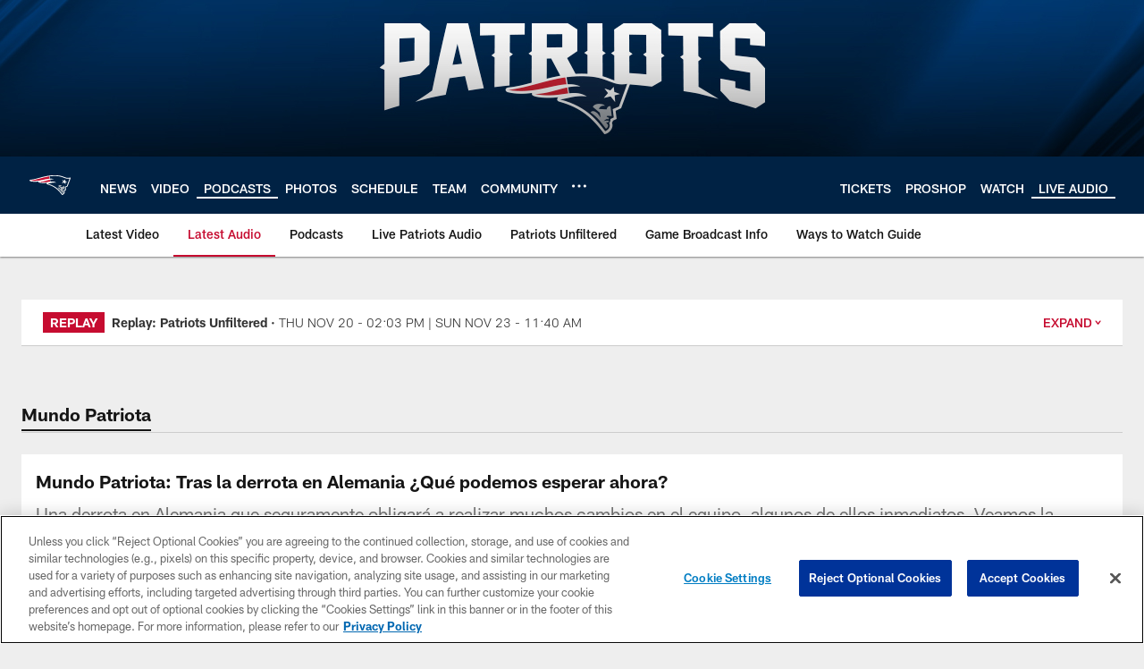

--- FILE ---
content_type: text/html; charset=utf-8
request_url: https://www.google.com/recaptcha/api2/aframe
body_size: 266
content:
<!DOCTYPE HTML><html><head><meta http-equiv="content-type" content="text/html; charset=UTF-8"></head><body><script nonce="eX2f7qWw-zwNalvrrgepKg">/** Anti-fraud and anti-abuse applications only. See google.com/recaptcha */ try{var clients={'sodar':'https://pagead2.googlesyndication.com/pagead/sodar?'};window.addEventListener("message",function(a){try{if(a.source===window.parent){var b=JSON.parse(a.data);var c=clients[b['id']];if(c){var d=document.createElement('img');d.src=c+b['params']+'&rc='+(localStorage.getItem("rc::a")?sessionStorage.getItem("rc::b"):"");window.document.body.appendChild(d);sessionStorage.setItem("rc::e",parseInt(sessionStorage.getItem("rc::e")||0)+1);localStorage.setItem("rc::h",'1763721730748');}}}catch(b){}});window.parent.postMessage("_grecaptcha_ready", "*");}catch(b){}</script></body></html>

--- FILE ---
content_type: text/javascript; charset=utf-8
request_url: https://auth-id.patriots.com/accounts.webSdkBootstrap?apiKey=4_vI0YL6NU8SZzUBxdCBCOSg&pageURL=https%3A%2F%2Fwww.patriots.com%2Faudio%2Fmundo-patriota-11-16-tras-la-derrota-en-alemania-que-podemos-esperar-ahora&sdk=js_next&sdkBuild=18106&format=json
body_size: 417
content:
{
  "callId": "019aa601cb0a7d469ace84f3fd1e11f4",
  "errorCode": 0,
  "apiVersion": 2,
  "statusCode": 200,
  "statusReason": "OK",
  "time": "2025-11-21T10:42:06.739Z",
  "hasGmid": "ver4"
}